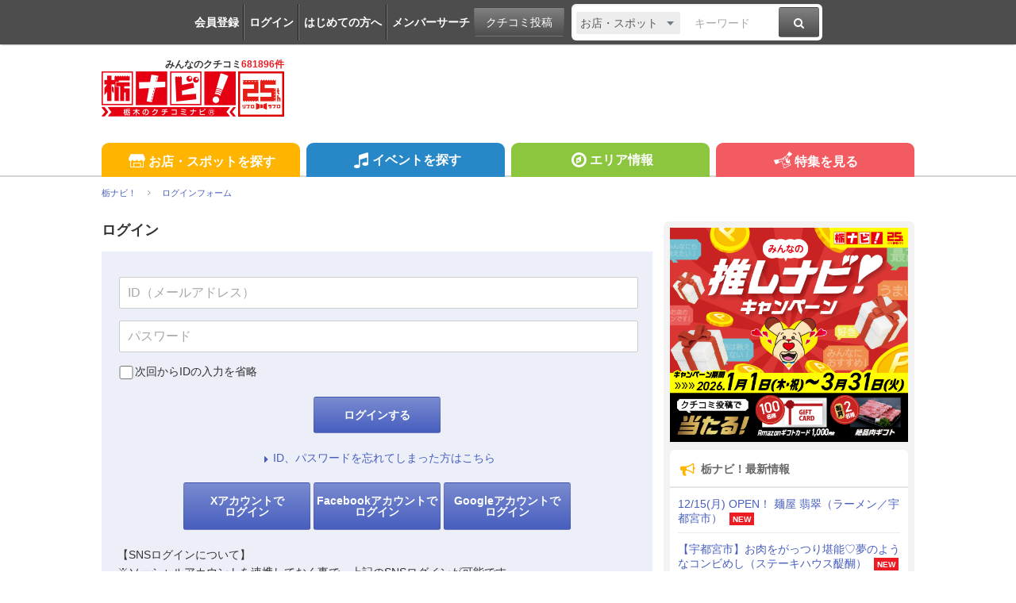

--- FILE ---
content_type: text/html; charset=utf-8
request_url: https://www.google.com/recaptcha/api2/aframe
body_size: 267
content:
<!DOCTYPE HTML><html><head><meta http-equiv="content-type" content="text/html; charset=UTF-8"></head><body><script nonce="I6uvyKwZiP5l5Kn0RIr5PA">/** Anti-fraud and anti-abuse applications only. See google.com/recaptcha */ try{var clients={'sodar':'https://pagead2.googlesyndication.com/pagead/sodar?'};window.addEventListener("message",function(a){try{if(a.source===window.parent){var b=JSON.parse(a.data);var c=clients[b['id']];if(c){var d=document.createElement('img');d.src=c+b['params']+'&rc='+(localStorage.getItem("rc::a")?sessionStorage.getItem("rc::b"):"");window.document.body.appendChild(d);sessionStorage.setItem("rc::e",parseInt(sessionStorage.getItem("rc::e")||0)+1);localStorage.setItem("rc::h",'1769005203096');}}}catch(b){}});window.parent.postMessage("_grecaptcha_ready", "*");}catch(b){}</script></body></html>